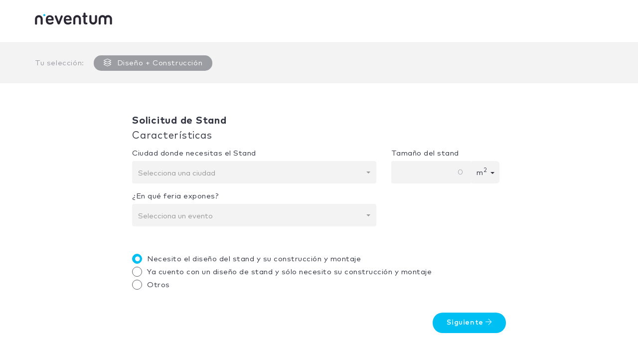

--- FILE ---
content_type: text/html; charset=UTF-8
request_url: https://www.neventum.com/rq/stands?supplier_id=37779&locale=es&sector_id=172&track%5Bposition%5D=aside&track%5Btype%5D=button&track%5Baction%5D=lead&track%5Bsource%5D=nstand.com&track%5Bpage%5D=brand
body_size: 4252
content:
<!DOCTYPE HTML>
<!--[if lt IE 7]><html class="no-js ie ie6" lang="es"><![endif]-->
<!--[if IE 7]><html class="no-js ie ie7" lang="es"><![endif]-->
<!--[if IE 8]><html class="no-js ie ie8" lang="es"><![endif]-->
<!--[if IE 9]><html class="no-js ie ie9" lang="es"><![endif]-->
<!--[if IE 10]><html class="no-js ie ie10" lang="es"><![endif]-->
<!--[if gt IE 10]><!--><html class="no-js" lang="es"><!--<![endif]-->
<head>
    <meta charset="utf-8" />
    <meta name="viewport"                              content="width=device-width, initial-scale=1, maximum-scale=1"/>
    <meta name="apple-mobile-web-app-status-bar-style" content="black" />
    <meta name="apple-mobile-web-app-capable"          content="yes" />
    <meta name="robots"                                content="noindex,nofollow" />

    <title>Solicitud de stands</title>
    <meta name="description" content="" />
    <meta name="csrf-token" content="LyGRIHqIR9v69hu5nViBzcmvzwpF3uvotNQn3HJM" />

    
    <link rel="icon"                            href="https://www.neventum.com/img/app/favicon.ico?v=7.1" />
    <link rel="shortcut icon" type="image/png"  href="https://www.neventum.com/img/app/favicon.png?v=7.1" />

    <link rel="stylesheet" href="https://www.neventum.com/css/screen.css?id=8dfed7b727037cce6cb2" />
    <link rel="stylesheet" href="https://www.neventum.com/css/blank.css?id=32486a4c6ead1b3e7b4f" />

        <script src="https://www.neventum.com/js/custom-modernizr.js?v=7.1"></script>

    <!--[if lt IE 9]>
    <script src="https://www.neventum.com/js/libs/html5shiv.min.js"></script>
    <script src="https://www.neventum.com/js/libs/respond.min.js"></script>
    <![endif]-->

    
        <!-- START CALL Tag manager -->
                <script type="text/plain" async data-cookiecategory="tracking" src="https://www.googletagmanager.com/gtag/js?id=GTM-5GDSP3T"></script>
    <script>
        window.dataLayer = window.dataLayer || [];
        function gtag(){dataLayer.push(arguments);}
        gtag('js', new Date());
        gtag('config', 'GTM-5GDSP3T');
    </script>
    <!-- END CALL Tag manager -->

</head>
<body id="page-default" data-env="production" class="layout-clean" data-sector="" >

    <!-- Google Tag Manager (noscript) -->
    <noscript><iframe src="https://www.googletagmanager.com/ns.html?id=GTM-5GDSP3T"
                      height="0" width="0" style="display:none;visibility:hidden"></iframe></noscript>
    <!-- End Google Tag Manager (noscript) -->


<div id="wrapper">

    <nav id="navigation" class="navbar navbar-neventum navbar-static-top">
    <div id="prenavbar">
        <div class="container">
            <a class="navbar-brand" href="https://www.neventum.com"><img src="https://www.neventum.com/img/app/logo-black.png" srcset="https://www.neventum.com/img/app/logo-black.png 1x, https://www.neventum.com/img/app/logo-black@2x.png 2x" alt="neventum" /></a>
            <div id="session" class="pull-right dropdown collapse navbar-nav-session">

            </div>
        </div>
    </div>
</nav>


        <main id="main">
        <rq-stands-frm ref="wizard" :rq_data="rq_data" :user_data="user_data" :max-file-size="maxUploadSize"></rq-stands-frm>
    </main>
</div> <!-- end #wrapper -->


<div class="modal fade" id="request-quotes" tabindex="-1" role="dialog">
  <div class="modal-dialog modal-sm" role="document">
    <div class="modal-content">
      <div class="modal-header text-center">
        <button type="button" class="close" data-dismiss="modal" aria-label="Close"><span aria-hidden="true">&times;</span></button>
                                  </div>
      <div class="modal-body">

                      <form action="https://www.neventum.com/rq/"
      method="post"
      class="form-rq"
      data-nrq-form>

            <fieldset>
            <div class="form-group" data-nrq-group-checkbox>
                <label class="checkbox"><input type="radio" data-sector="172" value="172" name="sector_id" checked="checked" /> Stands</label>
                <label class="checkbox"><input type="radio" data-sector="79"  value="79"  name="sector_id"  /> Catering</label>
                <label class="checkbox"><input type="radio" data-sector="66"  value="66"  name="sector_id"  /> Azafatas</label>
            </div>
        </fieldset>
    
    <fieldset>
        <legend>Datos de contacto</legend>
        <div class="form-group inner-addon right-addon has-feedback">
            <i class="fa fa-user form-control-feedback"></i>
                        <input type="text" class="form-control" placeholder="Tu nombre" name="user[name]" required="required" value="" />
        </div>
        <div class="form-group inner-addon right-addon has-feedback">
            <i class="fa fa-envelope form-control-feedback"></i>
                        <input type="email" class="form-control" placeholder="Tu email" name="user[email]" required="required" value="" />
        </div>
        <div class="form-group inner-addon right-addon has-feedback">
            <i class="fa fa-phone form-control-feedback"></i>
                        <input type="text" class="form-control" placeholder="Tu teléfono" name="user[phone]" required="required" value="" />
        </div>
    </fieldset>

    <button type="submit" class="btn btn-warning btn-block">Siguiente <i class="fa fa-angle-right" aria-hidden="true"></i></button>

    <input type="hidden" name="city[id]"            value="" />
    <input type="hidden" name="country_id"          value="" />
    <input type="hidden" name="supplier_id"         value="" />
    <input type="hidden" name="event[id]"           value="" />
    <input type="hidden" name="staff_id"            value="" />

    <input type="hidden" name="track[source]"       value="neventum.com" />
    <input type="hidden" name="track[section]"      value="private" />
    <input type="hidden" name="track[page]"         value="undefined" />
    <input type="hidden" name="track[position]"     value="undefined" />
    <input type="hidden" name="track[type]"         value="form" />
    <input type="hidden" name="track[action]"       value="lead" />

    <input type="hidden" name="_token"              value="" />
    <input type="hidden" name="fingerprint"         value="" />
    <input type="hidden" name="accept"              value="1" />
    <input type="hidden" name="form"                value="sm" />

    <input type="hidden" name="locale"              value="es" />

</form>
          
      </div>
    </div>
  </div>
</div>

<script src="https://www.neventum.com/js/dist/manifest.js?id=06a5d9757b1fa0bd900b"></script>
<script src="https://www.neventum.com/js/dist/vendor.js?id=039783915c51c631c8ef"></script>
<script src="https://www.neventum.com/js/dist/app_users_vue.js?id=5457aa4ea516027e56a0"></script>


<!--[if  IE 10]>
<script src="https://www.neventum.com/js/libs/ie10-viewport-bug-workaround.js?v=7.1"></script>
<![endif]-->

<script id="template-cookie" type="text/x-handlebars-template">
    <aside id="cookieInfo" class="hidden-print">
        <div class="container">
            <div class="col-md-10">
                <p>
                    Las cookies recogen información en tu navegador web para ofrecerte una mejor experiencia online. En neventum utilizamos cookies, si continuas navegando consideramos que aceptas su uso.
                    <a href="https://www.neventum.com/about/terms/cookies">Más información&nbsp;&raquo;</a>
                </p>
            </div>
            <div class="col-md-2">
                <a href="#" class="btn btn-default btn-block cookieInfo-accept" >Aceptar</a>
            </div>
        </div>
    </aside>
</script>

<script id="session-template" type="text/x-handlebars-template">
    
     <ul class="nav navbar-nav navbar-left">
        <li>
            <button type="button" class="navbar-toggle" data-toggle="collapse" data-target="#navbar-content" data-canvas="#wrapper">
                <span class="sr-only">Toggle navigation</span>
                <span class="icon-bar"></span>
                <span class="icon-bar"></span>
                <span class="icon-bar"></span>
            </button>
        </li>
        {{#each nav }}
            <li id="page-item-{{@key}}" class="hidden-xs">
                <a href="{{ url }}">
                    {{#button}} <span class="btn btn-sm btn-{{ class }}">{{label}} <i class="{{icon}}"></i></span> {{/button}}
                    {{^button}} {{ label }} {{/button}}
                </a>
            </li>
        {{/each}}
        <li class="hidden-xs dropdown">
           <a href="{{ homeLink }}" class="dropdown-toggle" data-toggle="dropdown" role="button" aria-haspopup="true" aria-expanded="false">
                <span class="great">{{ labels.hello }},</span> <b>{{ user.name }}</b>
                <img width="40" height="40" src="{{ user.avatar }}" class="img-circle avatar" alt=" " />
            </a>
            <ul class="dropdown-menu dropdown-menu-x">
                {{#each menu}}
                    {{^button}}
                        <li id="page-item-{{@key}}" class="{{ class }}"><a href="{{ url }}"><i class="{{ icon }}"></i> {{ label }}</a></li>
                    {{/button}}
                {{/each}}
            </ul>
        </li>
    </ul>

</script>
<script id="session-template-2" type="text/x-handlebars-template">
    

    <li>
       <a type="button" href="{{ homeLink }}" class="dropdown-toggle" data-toggle="dropdown" aria-haspopup="true" aria-expanded="false">
            <span class="great">{{ labels.hello }},</span> <b>{{ user.name }}</b>
            <img width="40" height="40" src="{{ user.avatar }}" class="img-circle avatar" alt=" " />
        </a>
    </li>

    {{#each menu}}
        {{^button}}
            <li id="page-item-{{@key}}" class="{{ class }}"><a href="{{ url }}"><i class="{{ icon }}"></i> {{ label }}</a></li>
        {{/button}}
    {{/each}}


</script>

<script>

    let rq    = {"id":null,"sector_id":172,"user":{"id":null,"name":"","lastName":"","email":null,"staff":null,"phone":null,"city":{"id":null,"name":null,"name_en":null,"name_es":null,"name_pt":null,"name_it":null,"name_fr":null,"name_de":null,"country":{"id":null,"name":null,"name_en":null,"name_es":null,"name_pt":null,"name_it":null,"name_fr":null,"name_de":null,"code":null,"permalink":null},"permalink":null,"permalinks":[]},"profile":"request","web":null,"locale":null,"twitter":null,"skype":null,"linkedin":null,"facebook":null,"instagram":null,"trustScore":0,"createdAt":null,"updatedAt":null},"city":{"id":null,"name":null,"name_en":null,"name_es":null,"name_pt":null,"name_it":null,"name_fr":null,"name_de":null,"country":{"id":null,"name":null,"name_en":null,"name_es":null,"name_pt":null,"name_it":null,"name_fr":null,"name_de":null,"code":null,"permalink":null},"permalink":null,"permalinks":[]},"event":{"id":null,"name":"","city":{"id":null,"name":null,"name_en":null,"name_es":null,"name_pt":null,"name_it":null,"name_fr":null,"name_de":null,"country":{"id":null,"name":null,"name_en":null,"name_es":null,"name_pt":null,"name_it":null,"name_fr":null,"name_de":null,"code":null,"permalink":null},"permalink":null,"permalinks":[]},"edition":{"id":null,"start_at":null,"end_at":null,"hot_edition":null},"start_at":null,"end_at":null,"sector":{"id":null,"parent":null,"name":null},"logoUrl":null,"venue":{"id":null,"name":"","slug":null,"logo":null,"photo":null,"logoUrl":null,"web":null,"address":null,"zip":null,"city":null,"user":null},"periodicity":null,"scope":null,"web":null},"properties":null,"createdAt":null,"updatedAt":null,"hasDesign":0,"description":null,"accept":null,"origin":"SEO","locale":"es","area":{"value":0,"unit":"sqmt"},"budget":{"type":"E","currency":null,"exchange":0,"min":0,"max":0,"min_format":null,"max_format":null,"label":"","avg":0},"trustScore":0,"files":[]},
        user  = {"id":null,"name":"","lastName":"","email":null,"staff":null,"phone":null,"city":{"id":null,"name":null,"name_en":null,"name_es":null,"name_pt":null,"name_it":null,"name_fr":null,"name_de":null,"country":{"id":null,"name":null,"name_en":null,"name_es":null,"name_pt":null,"name_it":null,"name_fr":null,"name_de":null,"code":null,"permalink":null},"permalink":null,"permalinks":[]},"profile":"default","web":null,"locale":null,"twitter":null,"skype":null,"linkedin":null,"facebook":null,"instagram":null,"trustScore":0,"createdAt":null,"updatedAt":null},
        size  = 20971520;

    new Vue({

        i18n,
        el: '#main',

        data() {
            return {
                rq_data:       rq,
                user_data:     user,
                maxUploadSize: size,
            }
        },
    });

</script>

<script>

    displayUserNav = function (context) {

        if (typeof(context) === 'object') {

            if(context.user) {

                let source;
                let template;
                let html;

                $('[data-target="#request-quotes"]').removeAttr('data-target');

                source   = $("#session-template").html();
                template = Handlebars.compile(source);
                html     = template(context);

                $('#session').html(html);

                if (dataLayer[0].dl_section !== 'undefined') {
                    $('#page-item-' + dataLayer[0].dl_section).addClass('active');
                }
            }
        }

        $('#session').show();
    };

    $(function(){

                $('#page-item-private').addClass('active');
        
        
        let regex    = RegExp('.neventum.com$');
        let isDotCom = regex.test(window.location.hostname);

        if(isDotCom) {

            $.ajax({
                type: "GET",
                url: 'https://www.neventum.com/check',
                success: function (context) {
                    displayUserNav(context);
                }
            });

        } else {

            function receiver(e) {

                if(!e.origin.substring('.neventum.com')){

                    return null;
                }

                displayUserNav(e.data);
            }

            if($('#nSessioniframe').length === 0){

                window.addEventListener('message', receiver, false);
                let url = 'https://www.neventum.com/check/frame';
                $('body').append('<iframe id="nSessioniframe" width="1" height="1" style="display:none;" src="' + url +'"></iframe>');
            }
        }
    });
</script>

<!--[if lt IE 9]>
<div id="browsehappy">
    <p class="lead text-center" style="position: fixed; bottom: 0; left: 0; width: 100%; height: 100px; background: #222; zoom: 1; filter: alpha(opacity=95); opacity: 0.95; z-index: 99999; padding: 20px 12%; margin: 0;">Atención esta usando una versión obsoleta del navegador, por favor actualicelo para una mejor experiencia.</p>
    <div style="color:#fff; text-align: center; font-size: 2em;"><a class="btn btn-lg btn-primary" href="http://browsehappy.com/" title="Update your browser and Browse Happy" target="_blank">Actualiza tu navegador&nbsp;&raquo;</a></div>
</div>
<![endif]-->
</body>
</html>
